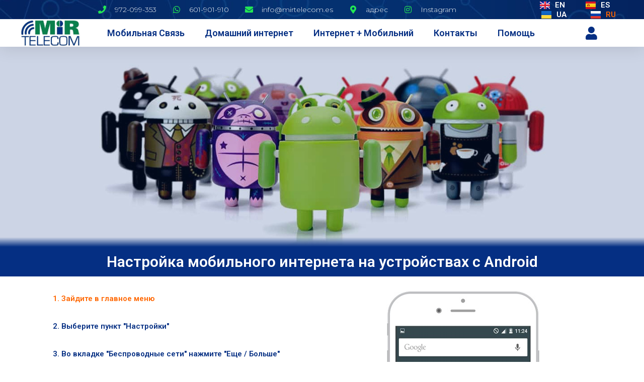

--- FILE ---
content_type: text/html; charset=UTF-8
request_url: https://mirtelecom.es/glavnaya/pomosh/internet-android/
body_size: 15113
content:
<!DOCTYPE html><html lang="ru-RU" prefix="og: https://ogp.me/ns#"><head><meta charset="UTF-8"><meta name="viewport" content="width=device-width, initial-scale=1"><link rel="profile" href="https://gmpg.org/xfn/11"><link rel="alternate" href="https://mirtelecom.es/en/mir-telecom-en/help/internet-android/" hreflang="en" /><link rel="alternate" href="https://mirtelecom.es/es/ayuda/internet-android/" hreflang="es" /><link rel="alternate" href="https://mirtelecom.es/ua/dopomoga/internet-android/" hreflang="ua" /><link rel="alternate" href="https://mirtelecom.es/glavnaya/pomosh/internet-android/" hreflang="ru" /><!-- <link media="all" href="https://mirtelecom.es/wp-content/cache/autoptimize/css/autoptimize_f011b50caa5baa0fe056d7c686a5f2af.css" rel="stylesheet"> --><title>Internet Android - MirTelecom</title><meta name="description" content="2. Выберите пункт &quot;Настройки&quot;"/><meta name="robots" content="index, follow, max-snippet:-1, max-video-preview:-1, max-image-preview:large"/><link rel="canonical" href="https://mirtelecom.es/glavnaya/pomosh/internet-android/" /><meta property="og:locale" content="ru_RU" /><meta property="og:type" content="article" /><meta property="og:title" content="Internet Android - MirTelecom" /><meta property="og:description" content="2. Выберите пункт &quot;Настройки&quot;" /><meta property="og:url" content="https://mirtelecom.es/glavnaya/pomosh/internet-android/" /><meta property="og:site_name" content="MirTelecom" /><meta property="og:updated_time" content="2021-03-19T19:04:37+01:00" /><meta property="og:image" content="https://mirtelecom.es/wp-content/uploads/2021/03/1.-Ru-Android@.jpg" /><meta property="og:image:secure_url" content="https://mirtelecom.es/wp-content/uploads/2021/03/1.-Ru-Android@.jpg" /><meta property="og:image:width" content="305" /><meta property="og:image:height" content="610" /><meta property="og:image:alt" content="Настройка мобильного интернета на устройствах Android" /><meta property="og:image:type" content="image/jpeg" /><meta name="twitter:card" content="summary_large_image" /><meta name="twitter:title" content="Internet Android - MirTelecom" /><meta name="twitter:description" content="2. Выберите пункт &quot;Настройки&quot;" /><meta name="twitter:image" content="https://mirtelecom.es/wp-content/uploads/2021/03/1.-Ru-Android@.jpg" /><meta name="twitter:label1" content="Время чтения" /><meta name="twitter:data1" content="Меньше минуты" /> <script type="application/ld+json" class="rank-math-schema">{"@context":"https://schema.org","@graph":[{"@type":"BreadcrumbList","@id":"https://mirtelecom.es/glavnaya/pomosh/internet-android/#breadcrumb","itemListElement":[{"@type":"ListItem","position":"1","item":{"@id":"https://mirtelecom.es","name":"Inicio"}},{"@type":"ListItem","position":"2","item":{"@id":"https://mirtelecom.es/","name":"Mir Telecom &#8212; RU"}},{"@type":"ListItem","position":"3","item":{"@id":"https://mirtelecom.es/glavnaya/pomosh/","name":"\u041f\u043e\u043c\u043e\u0449\u044c"}},{"@type":"ListItem","position":"4","item":{"@id":"https://mirtelecom.es/glavnaya/pomosh/internet-android/","name":"Internet Android"}}]}]}</script> <link rel="alternate" type="application/rss+xml" title="MirTelecom &raquo; Лента" href="https://mirtelecom.es/feed/" /><link rel="alternate" type="application/rss+xml" title="MirTelecom &raquo; Лента комментариев" href="https://mirtelecom.es/comments/feed/" /><!-- <link rel='stylesheet' id='elementor-post-6-css' href='https://mirtelecom.es/wp-content/cache/autoptimize/css/autoptimize_single_3faba4dee5677963d88f8e777f7be93c.css?ver=1707210044' media='all' /> --><!-- <link rel='stylesheet' id='elementor-global-css' href='https://mirtelecom.es/wp-content/cache/autoptimize/css/autoptimize_single_e2ed36c9341b34223a236bbbf4462703.css?ver=1707210045' media='all' /> --><!-- <link rel='stylesheet' id='elementor-post-4663-css' href='https://mirtelecom.es/wp-content/cache/autoptimize/css/autoptimize_single_b399a0ede55c9e4dc543fe3f1cb08e53.css?ver=1707210073' media='all' /> --><!-- <link rel='stylesheet' id='elementor-post-295-css' href='https://mirtelecom.es/wp-content/cache/autoptimize/css/autoptimize_single_9f1da29dedc2d71a04fb41a98e528388.css?ver=1707210045' media='all' /> --><!-- <link rel='stylesheet' id='elementor-post-387-css' href='https://mirtelecom.es/wp-content/cache/autoptimize/css/autoptimize_single_970fc2de753e5f99f5a4b868addefcf7.css?ver=1707210045' media='all' /> -->
<link rel="stylesheet" type="text/css" href="//mirtelecom.es/wp-content/cache/wpfc-minified/mlav1duh/6drz7.css" media="all"/><link rel='stylesheet' id='google-fonts-1-css' href='https://fonts.googleapis.com/css?family=Roboto%3A100%2C100italic%2C200%2C200italic%2C300%2C300italic%2C400%2C400italic%2C500%2C500italic%2C600%2C600italic%2C700%2C700italic%2C800%2C800italic%2C900%2C900italic%7CRoboto+Slab%3A100%2C100italic%2C200%2C200italic%2C300%2C300italic%2C400%2C400italic%2C500%2C500italic%2C600%2C600italic%2C700%2C700italic%2C800%2C800italic%2C900%2C900italic%7CMontserrat%3A100%2C100italic%2C200%2C200italic%2C300%2C300italic%2C400%2C400italic%2C500%2C500italic%2C600%2C600italic%2C700%2C700italic%2C800%2C800italic%2C900%2C900italic&#038;display=auto&#038;subset=cyrillic&#038;ver=6.4.5' media='all' /><link rel="preconnect" href="https://fonts.gstatic.com/" crossorigin><!--[if IE]> <script src="https://mirtelecom.es/wp-content/themes/astra/assets/js/minified/flexibility.min.js?ver=4.6.4" id="astra-flexibility-js"></script> <script id="astra-flexibility-js-after">flexibility(document.documentElement);</script> <![endif]--> <script src='//mirtelecom.es/wp-content/cache/wpfc-minified/7z0kqx9q/3wlsm.js' type="text/javascript"></script>
<!-- <script src="https://mirtelecom.es/wp-includes/js/jquery/jquery.min.js?ver=3.7.1" id="jquery-core-js"></script> --> <link rel="https://api.w.org/" href="https://mirtelecom.es/wp-json/" /><link rel="alternate" type="application/json" href="https://mirtelecom.es/wp-json/wp/v2/pages/4663" /><link rel="EditURI" type="application/rsd+xml" title="RSD" href="https://mirtelecom.es/xmlrpc.php?rsd" /><meta name="generator" content="WordPress 6.4.5" /><link rel='shortlink' href='https://mirtelecom.es/?p=4663' /><link rel="alternate" type="application/json+oembed" href="https://mirtelecom.es/wp-json/oembed/1.0/embed?url=https%3A%2F%2Fmirtelecom.es%2Fglavnaya%2Fpomosh%2Finternet-android%2F" /><link rel="alternate" type="text/xml+oembed" href="https://mirtelecom.es/wp-json/oembed/1.0/embed?url=https%3A%2F%2Fmirtelecom.es%2Fglavnaya%2Fpomosh%2Finternet-android%2F&#038;format=xml" />  <script>!function(f,b,e,v,n,t,s)
{if(f.fbq)return;n=f.fbq=function(){n.callMethod?
n.callMethod.apply(n,arguments):n.queue.push(arguments)};
if(!f._fbq)f._fbq=n;n.push=n;n.loaded=!0;n.version='2.0';
n.queue=[];t=b.createElement(e);t.async=!0;
t.src=v;s=b.getElementsByTagName(e)[0];
s.parentNode.insertBefore(t,s)}(window, document,'script',
'https://connect.facebook.net/en_US/fbevents.js');
fbq('init', '136537138494769');
fbq('track', 'PageView');</script> <noscript><img height="1" width="1" style="display:none"
src="https://www.facebook.com/tr?id=136537138494769&ev=PageView&noscript=1"
/></noscript>  <script type="text/javascript" >(function(m,e,t,r,i,k,a){m[i]=m[i]||function(){(m[i].a=m[i].a||[]).push(arguments)};
m[i].l=1*new Date();k=e.createElement(t),a=e.getElementsByTagName(t)[0],k.async=1,k.src=r,a.parentNode.insertBefore(k,a)})
(window, document, "script", "https://mc.yandex.ru/metrika/tag.js", "ym");
ym(77721034, "init", {
clickmap:true,
trackLinks:true,
accurateTrackBounce:true
});</script> <noscript><div><img src="https://mc.yandex.ru/watch/77721034" style="position:absolute; left:-9999px;" alt="" /></div></noscript>  <script>(function(w,d,s,l,i){w[l]=w[l]||[];w[l].push({'gtm.start':
new Date().getTime(),event:'gtm.js'});var f=d.getElementsByTagName(s)[0],
j=d.createElement(s),dl=l!='dataLayer'?'&l='+l:'';j.async=true;j.src=
'https://www.googletagmanager.com/gtm.js?id='+i+dl;f.parentNode.insertBefore(j,f);
})(window,document,'script','dataLayer','GTM-5D4XZT9');</script> <meta name="generator" content="Elementor 3.19.1; features: e_optimized_assets_loading, additional_custom_breakpoints, block_editor_assets_optimize, e_image_loading_optimization; settings: css_print_method-external, google_font-enabled, font_display-auto"><link rel="icon" href="https://mirtelecom.es/wp-content/uploads/2020/08/cropped-MirTelecom-logo-1-1-32x32.jpg" sizes="32x32" /><link rel="icon" href="https://mirtelecom.es/wp-content/uploads/2020/08/cropped-MirTelecom-logo-1-1-192x192.jpg" sizes="192x192" /><link rel="apple-touch-icon" href="https://mirtelecom.es/wp-content/uploads/2020/08/cropped-MirTelecom-logo-1-1-180x180.jpg" /><meta name="msapplication-TileImage" content="https://mirtelecom.es/wp-content/uploads/2020/08/cropped-MirTelecom-logo-1-1-270x270.jpg" /></head><body data-rsssl=1 itemtype='https://schema.org/WebPage' itemscope='itemscope' class="page-template-default page page-id-4663 page-child parent-pageid-4323 wp-custom-logo ehf-template-astra ehf-stylesheet-astra ast-desktop ast-page-builder-template ast-no-sidebar astra-4.6.4 ast-header-custom-item-inside ast-single-post ast-mobile-inherit-site-logo ast-inherit-site-logo-transparent elementor-default elementor-kit-6 elementor-page elementor-page-4663"> <a
class="skip-link screen-reader-text"
href="#content"
role="link"
title="Перейти к содержимому"> Перейти к содержимому</a><div
class="hfeed site" id="page"><div data-elementor-type="header" data-elementor-id="295" class="elementor elementor-295 elementor-location-header" data-elementor-post-type="elementor_library"><section class="elementor-section elementor-top-section elementor-element elementor-element-724f6f01 elementor-section-full_width elementor-section-height-default elementor-section-height-default" data-id="724f6f01" data-element_type="section" id="header_pop" data-settings="{&quot;sticky&quot;:&quot;top&quot;,&quot;background_background&quot;:&quot;classic&quot;,&quot;sticky_on&quot;:[&quot;desktop&quot;,&quot;tablet&quot;,&quot;mobile&quot;],&quot;sticky_offset&quot;:0,&quot;sticky_effects_offset&quot;:0}"><div class="elementor-background-overlay"></div><div class="elementor-container elementor-column-gap-default"><header class="elementor-column elementor-col-100 elementor-top-column elementor-element elementor-element-5f89b31d" data-id="5f89b31d" data-element_type="column" data-settings="{&quot;background_background&quot;:&quot;classic&quot;}"><div class="elementor-widget-wrap elementor-element-populated"><section class="elementor-section elementor-inner-section elementor-element elementor-element-3a94a83e elementor-reverse-mobile elementor-section-boxed elementor-section-height-default elementor-section-height-default" data-id="3a94a83e" data-element_type="section" data-settings="{&quot;background_background&quot;:&quot;classic&quot;}"><div class="elementor-background-overlay"></div><div class="elementor-container elementor-column-gap-default"><div class="elementor-column elementor-col-50 elementor-inner-column elementor-element elementor-element-b2b6939 elementor-hidden-phone" data-id="b2b6939" data-element_type="column" data-settings="{&quot;animation_mobile&quot;:&quot;fadeInDown&quot;}"><div class="elementor-widget-wrap elementor-element-populated"><div class="elementor-element elementor-element-13f45498 elementor-icon-list--layout-inline elementor-align-center elementor-mobile-align-center elementor-list-item-link-full_width elementor-widget elementor-widget-icon-list" data-id="13f45498" data-element_type="widget" data-widget_type="icon-list.default"><div class="elementor-widget-container"><ul class="elementor-icon-list-items elementor-inline-items"><li class="elementor-icon-list-item elementor-inline-item"> <a href="tel:+34972099353"> <span class="elementor-icon-list-icon"> <i aria-hidden="true" class="fas fa-phone"></i> </span> <span class="elementor-icon-list-text">972-099-353</span> </a></li><li class="elementor-icon-list-item elementor-inline-item"> <a href="https://wa.me/34601901910"> <span class="elementor-icon-list-icon"> <i aria-hidden="true" class="fab fa-whatsapp"></i> </span> <span class="elementor-icon-list-text">601-901-910</span> </a></li><li class="elementor-icon-list-item elementor-inline-item"> <a href="mailto:info@mirtelecom.es"> <span class="elementor-icon-list-icon"> <i aria-hidden="true" class="fas fa-envelope"></i> </span> <span class="elementor-icon-list-text">info@mirtelecom.es</span> </a></li><li class="elementor-icon-list-item elementor-inline-item"> <a href="https://goo.gl/maps/xYt8AEzchzouBT1D6" target="_blank"> <span class="elementor-icon-list-icon"> <i aria-hidden="true" class="fas fa-map-marker-alt"></i> </span> <span class="elementor-icon-list-text">адрес</span> </a></li><li class="elementor-icon-list-item elementor-inline-item"> <a href="https://instagram.com/mirmovil?r=nametag"> <span class="elementor-icon-list-icon"> <i aria-hidden="true" class="fab fa-instagram"></i> </span> <span class="elementor-icon-list-text">Instagram</span> </a></li></ul></div></div></div></div><div class="elementor-column elementor-col-50 elementor-inner-column elementor-element elementor-element-735482ed elementor-hidden-tablet elementor-hidden-phone" data-id="735482ed" data-element_type="column" data-settings="{&quot;animation_mobile&quot;:&quot;none&quot;}"><div class="elementor-widget-wrap elementor-element-populated"><div class="elementor-element elementor-element-bd3b37d cpel-switcher--align-justify cpel-switcher--layout-horizontal cpel-switcher--aspect-ratio-43 elementor-widget elementor-widget-polylang-language-switcher" data-id="bd3b37d" data-element_type="widget" data-widget_type="polylang-language-switcher.default"><div class="elementor-widget-container"><nav class="cpel-switcher__nav"><ul class="cpel-switcher__list"><li class="cpel-switcher__lang"><a lang="en-GB" hreflang="en-GB" href="https://mirtelecom.es/en/mir-telecom-en/help/internet-android/"><span class="cpel-switcher__flag cpel-switcher__flag--gb"><img src="data:image/svg+xml;utf8,%3Csvg width='21' height='15' xmlns='http://www.w3.org/2000/svg'%3E%3Cdefs%3E%3ClinearGradient x1='50%' y1='0%' x2='50%' y2='100%' id='a'%3E%3Cstop stop-color='%23FFF' offset='0%'/%3E%3Cstop stop-color='%23F0F0F0' offset='100%'/%3E%3C/linearGradient%3E%3ClinearGradient x1='50%' y1='0%' x2='50%' y2='100%' id='b'%3E%3Cstop stop-color='%230A17A7' offset='0%'/%3E%3Cstop stop-color='%23030E88' offset='100%'/%3E%3C/linearGradient%3E%3ClinearGradient x1='50%' y1='0%' x2='50%' y2='100%' id='c'%3E%3Cstop stop-color='%23E6273E' offset='0%'/%3E%3Cstop stop-color='%23CF152B' offset='100%'/%3E%3C/linearGradient%3E%3C/defs%3E%3Cg fill='none' fill-rule='evenodd'%3E%3Cpath fill='url(%23a)' d='M0 0h21v15H0z'/%3E%3Cpath fill='url(%23b)' d='M-.002 0h21v15h-21z'/%3E%3Cpath d='M5.003 10H-.002V5h5.005L-2.082.22l1.118-1.657 8.962 6.045V-1h5v5.608l8.962-6.045L23.078.22 15.993 5h5.005v5h-5.005l7.085 4.78-1.118 1.657-8.962-6.045V16h-5v-5.608l-8.962 6.045-1.118-1.658L5.003 10z' fill='url(%23a)'/%3E%3Cpath d='M14.136 4.958l9.5-6.25a.25.25 0 00-.275-.417l-9.5 6.25a.25.25 0 10.275.417zm.732 5.522l8.515 5.74a.25.25 0 10.28-.415l-8.516-5.74a.25.25 0 00-.279.415zM6.142 4.526L-2.74-1.461a.25.25 0 00-.28.415L5.863 4.94a.25.25 0 00.279-.414zm.685 5.469l-9.845 6.53a.25.25 0 10.276.416l9.846-6.529a.25.25 0 00-.277-.417z' fill='%23DB1F35' fill-rule='nonzero'/%3E%3Cpath fill='url(%23c)' d='M-.002 9h9v6h3V9h9V6h-9V0h-3v6h-9z'/%3E%3C/g%3E%3C/svg%3E" alt="English" /></span><span class="cpel-switcher__code">EN</span></a></li><li class="cpel-switcher__lang"><a lang="es-ES" hreflang="es-ES" href="https://mirtelecom.es/es/ayuda/internet-android/"><span class="cpel-switcher__flag cpel-switcher__flag--es"><img src="data:image/svg+xml;utf8,%3Csvg width='21' height='15' xmlns='http://www.w3.org/2000/svg'%3E%3Cdefs%3E%3ClinearGradient x1='50%' y1='0%' x2='50%' y2='100%' id='a'%3E%3Cstop stop-color='%23FFF' offset='0%'/%3E%3Cstop stop-color='%23F0F0F0' offset='100%'/%3E%3C/linearGradient%3E%3ClinearGradient x1='50%' y1='0%' x2='50%' y2='100%' id='b'%3E%3Cstop stop-color='%23DD172C' offset='0%'/%3E%3Cstop stop-color='%23C60B1F' offset='100%'/%3E%3C/linearGradient%3E%3ClinearGradient x1='50%' y1='0%' x2='50%' y2='100%' id='c'%3E%3Cstop stop-color='%23FFD133' offset='0%'/%3E%3Cstop stop-color='%23FFC500' offset='100%'/%3E%3C/linearGradient%3E%3C/defs%3E%3Cg fill='none' fill-rule='evenodd'%3E%3Cpath fill='url(%23a)' d='M0 0h21v15H0z'/%3E%3Cpath fill='url(%23b)' d='M0 0h21v4H0zm0 11h21v4H0z'/%3E%3Cpath fill='url(%23c)' d='M0 4h21v7H0z'/%3E%3Cpath fill='%23FFEDB1' d='M5.5 7h1v.5h-1z'/%3E%3Cpath d='M4.915 8.46c.025.295.291.54.585.54s.56-.246.585-.54L6.207 7H4.793l.122 1.46zm-.624-1.465a.456.456 0 01.465-.495h1.488a.45.45 0 01.465.495l-.126 1.506A1.104 1.104 0 015.5 9.5a1.104 1.104 0 01-1.083-.999L4.29 6.995z' fill='%23A41517' fill-rule='nonzero'/%3E%3Cpath fill='%23A41517' d='M4.5 7.5h2V8H6l-.5 1L5 8h-.5zM3 6h1v3.5H3zm4 0h1v3.5H7zm-2.5-.5c0-.276.214-.5.505-.5h.99c.279 0 .505.232.505.5v.248A.248.248 0 016.255 6h-1.51a.245.245 0 01-.245-.252V5.5z'/%3E%3C/g%3E%3C/svg%3E" alt="Español" /></span><span class="cpel-switcher__code">ES</span></a></li><li class="cpel-switcher__lang"><a lang="ua-UA" hreflang="ua-UA" href="https://mirtelecom.es/ua/dopomoga/internet-android/"><span class="cpel-switcher__flag cpel-switcher__flag--ua"><img src="data:image/svg+xml;utf8,%3Csvg width='21' height='15' xmlns='http://www.w3.org/2000/svg'%3E%3Cdefs%3E%3ClinearGradient x1='50%' y1='0%' x2='50%' y2='100%' id='a'%3E%3Cstop stop-color='%23FFF' offset='0%'/%3E%3Cstop stop-color='%23F0F0F0' offset='100%'/%3E%3C/linearGradient%3E%3ClinearGradient x1='50%' y1='0%' x2='50%' y2='100%' id='b'%3E%3Cstop stop-color='%23156DD1' offset='0%'/%3E%3Cstop stop-color='%230D5EB9' offset='100%'/%3E%3C/linearGradient%3E%3ClinearGradient x1='50%' y1='0%' x2='50%' y2='100%' id='c'%3E%3Cstop stop-color='%23FFD948' offset='0%'/%3E%3Cstop stop-color='%23FFD430' offset='100%'/%3E%3C/linearGradient%3E%3C/defs%3E%3Cg fill='none' fill-rule='evenodd'%3E%3Cpath fill='url(%23a)' d='M0 0h21v15H0z'/%3E%3Cpath fill='url(%23b)' d='M0 0h21v8H0z'/%3E%3Cpath fill='url(%23c)' d='M0 8h21v7H0z'/%3E%3C/g%3E%3C/svg%3E" alt="Українська" /></span><span class="cpel-switcher__code">UA</span></a></li><li class="cpel-switcher__lang cpel-switcher__lang--active"><a lang="ru-RU" hreflang="ru-RU" href="https://mirtelecom.es/glavnaya/pomosh/internet-android/"><span class="cpel-switcher__flag cpel-switcher__flag--ru"><img src="data:image/svg+xml;utf8,%3Csvg width='21' height='15' xmlns='http://www.w3.org/2000/svg'%3E%3Cdefs%3E%3ClinearGradient x1='50%' y1='0%' x2='50%' y2='100%' id='a'%3E%3Cstop stop-color='%23FFF' offset='0%'/%3E%3Cstop stop-color='%23F0F0F0' offset='100%'/%3E%3C/linearGradient%3E%3ClinearGradient x1='50%' y1='0%' x2='50%' y2='100%' id='b'%3E%3Cstop stop-color='%230C47B7' offset='0%'/%3E%3Cstop stop-color='%23073DA4' offset='100%'/%3E%3C/linearGradient%3E%3ClinearGradient x1='50%' y1='0%' x2='50%' y2='100%' id='c'%3E%3Cstop stop-color='%23E53B35' offset='0%'/%3E%3Cstop stop-color='%23D32E28' offset='100%'/%3E%3C/linearGradient%3E%3C/defs%3E%3Cg fill='none' fill-rule='evenodd'%3E%3Cpath fill='url(%23a)' d='M0 0h21v15H0z'/%3E%3Cpath fill='url(%23b)' d='M0 5h21v5H0z'/%3E%3Cpath fill='url(%23c)' d='M0 10h21v5H0z'/%3E%3Cpath fill='url(%23a)' d='M0 0h21v5H0z'/%3E%3C/g%3E%3C/svg%3E" alt="Русский" /></span><span class="cpel-switcher__code">RU</span></a></li></ul></nav></div></div></div></div></div></section><header class="elementor-section elementor-inner-section elementor-element elementor-element-3c9a5cc1 elementor-section-content-middle elementor-hidden-tablet elementor-hidden-phone elementor-section-boxed elementor-section-height-default elementor-section-height-default" data-id="3c9a5cc1" data-element_type="section" data-settings="{&quot;background_background&quot;:&quot;classic&quot;}"><div class="elementor-container elementor-column-gap-default"><div class="elementor-column elementor-col-33 elementor-inner-column elementor-element elementor-element-11c9cdb" data-id="11c9cdb" data-element_type="column"><div class="elementor-widget-wrap elementor-element-populated"><div class="elementor-element elementor-element-aa42d14 elementor-widget elementor-widget-image" data-id="aa42d14" data-element_type="widget" data-widget_type="image.default"><div class="elementor-widget-container"> <a href="https://mirtelecom.es/"> <img width="281" height="126" src="https://mirtelecom.es/wp-content/uploads/2020/08/MirTelecom-logo1.jpg" class="attachment-medium size-medium wp-image-2725" alt="" /> </a></div></div></div></div><div class="elementor-column elementor-col-33 elementor-inner-column elementor-element elementor-element-774bd61f" data-id="774bd61f" data-element_type="column"><div class="elementor-widget-wrap elementor-element-populated"><div class="elementor-element elementor-element-1abc0da4 elementor-nav-menu__align-center elementor-nav-menu--stretch elementor-nav-menu__text-align-center elementor-nav-menu--dropdown-tablet elementor-nav-menu--toggle elementor-nav-menu--burger elementor-widget elementor-widget-nav-menu" data-id="1abc0da4" data-element_type="widget" data-settings="{&quot;full_width&quot;:&quot;stretch&quot;,&quot;submenu_icon&quot;:{&quot;value&quot;:&quot;&lt;i class=\&quot;fas fa-chevron-down\&quot;&gt;&lt;\/i&gt;&quot;,&quot;library&quot;:&quot;fa-solid&quot;},&quot;layout&quot;:&quot;horizontal&quot;,&quot;toggle&quot;:&quot;burger&quot;}" data-widget_type="nav-menu.default"><div class="elementor-widget-container"><nav class="elementor-nav-menu--main elementor-nav-menu__container elementor-nav-menu--layout-horizontal e--pointer-underline e--animation-fade"><ul id="menu-1-1abc0da4" class="elementor-nav-menu"><li class="menu-item menu-item-type-custom menu-item-object-custom menu-item-home menu-item-1581"><a href="https://mirtelecom.es/#mobilnayasvyaz" class="elementor-item elementor-item-anchor menu-link">Мобильная Связь</a></li><li class="menu-item menu-item-type-custom menu-item-object-custom menu-item-home menu-item-1582"><a href="https://mirtelecom.es/#internet" class="elementor-item elementor-item-anchor menu-link">Домашний интернет</a></li><li class="menu-item menu-item-type-custom menu-item-object-custom menu-item-home menu-item-1583"><a href="https://mirtelecom.es/#combi" class="elementor-item elementor-item-anchor menu-link">Интернет + Мобильний</a></li><li class="menu-item menu-item-type-custom menu-item-object-custom menu-item-home menu-item-1584"><a href="https://mirtelecom.es/#contacti" class="elementor-item elementor-item-anchor menu-link">Контакты</a></li><li class="menu-item menu-item-type-post_type menu-item-object-page current-page-ancestor menu-item-4732"><a href="https://mirtelecom.es/glavnaya/pomosh/" class="elementor-item menu-link">Помощь</a></li></ul></nav><div class="elementor-menu-toggle" role="button" tabindex="0" aria-label="Переключатель меню" aria-expanded="false"> <i aria-hidden="true" role="presentation" class="elementor-menu-toggle__icon--open eicon-menu-bar"></i><i aria-hidden="true" role="presentation" class="elementor-menu-toggle__icon--close eicon-close"></i> <span class="elementor-screen-only">Меню</span></div><nav class="elementor-nav-menu--dropdown elementor-nav-menu__container" aria-hidden="true"><ul id="menu-2-1abc0da4" class="elementor-nav-menu"><li class="menu-item menu-item-type-custom menu-item-object-custom menu-item-home menu-item-1581"><a href="https://mirtelecom.es/#mobilnayasvyaz" class="elementor-item elementor-item-anchor menu-link" tabindex="-1">Мобильная Связь</a></li><li class="menu-item menu-item-type-custom menu-item-object-custom menu-item-home menu-item-1582"><a href="https://mirtelecom.es/#internet" class="elementor-item elementor-item-anchor menu-link" tabindex="-1">Домашний интернет</a></li><li class="menu-item menu-item-type-custom menu-item-object-custom menu-item-home menu-item-1583"><a href="https://mirtelecom.es/#combi" class="elementor-item elementor-item-anchor menu-link" tabindex="-1">Интернет + Мобильний</a></li><li class="menu-item menu-item-type-custom menu-item-object-custom menu-item-home menu-item-1584"><a href="https://mirtelecom.es/#contacti" class="elementor-item elementor-item-anchor menu-link" tabindex="-1">Контакты</a></li><li class="menu-item menu-item-type-post_type menu-item-object-page current-page-ancestor menu-item-4732"><a href="https://mirtelecom.es/glavnaya/pomosh/" class="elementor-item menu-link" tabindex="-1">Помощь</a></li></ul></nav></div></div></div></div><div class="elementor-column elementor-col-33 elementor-inner-column elementor-element elementor-element-6e44c12" data-id="6e44c12" data-element_type="column"><div class="elementor-widget-wrap elementor-element-populated"><div class="elementor-element elementor-element-350b059 elementor-view-default elementor-position-top elementor-mobile-position-top elementor-widget elementor-widget-icon-box" data-id="350b059" data-element_type="widget" data-widget_type="icon-box.default"><div class="elementor-widget-container"><div class="elementor-icon-box-wrapper"><div class="elementor-icon-box-icon"> <a href="http://clientes.mirtelecom.es" class="elementor-icon elementor-animation-" tabindex="-1"> <i aria-hidden="true" class="fas fa-user"></i> </a></div><div class="elementor-icon-box-content"><h2 class="elementor-icon-box-title"> <a href="http://clientes.mirtelecom.es" > </a></h2></div></div></div></div></div></div></div></header><section class="elementor-section elementor-inner-section elementor-element elementor-element-b69f13b elementor-section-full_width elementor-section-content-middle elementor-section-height-min-height elementor-hidden-desktop elementor-section-height-default" data-id="b69f13b" data-element_type="section" data-settings="{&quot;background_background&quot;:&quot;classic&quot;}"><div class="elementor-container elementor-column-gap-no"><div class="elementor-column elementor-col-20 elementor-inner-column elementor-element elementor-element-2d3d5b7" data-id="2d3d5b7" data-element_type="column"><div class="elementor-widget-wrap elementor-element-populated"><div class="elementor-element elementor-element-1386ba3 elementor-widget elementor-widget-image" data-id="1386ba3" data-element_type="widget" data-widget_type="image.default"><div class="elementor-widget-container"> <a href="https://mirtelecom.es/"> <img width="281" height="126" src="https://mirtelecom.es/wp-content/uploads/2020/08/MirTelecom-logo1.jpg" class="attachment-medium size-medium wp-image-2725" alt="" /> </a></div></div></div></div><div class="elementor-column elementor-col-20 elementor-inner-column elementor-element elementor-element-86fe4bf elementor-hidden-desktop" data-id="86fe4bf" data-element_type="column"><div class="elementor-widget-wrap"></div></div><div class="elementor-column elementor-col-20 elementor-inner-column elementor-element elementor-element-b37de55" data-id="b37de55" data-element_type="column"><div class="elementor-widget-wrap elementor-element-populated"><div class="elementor-element elementor-element-abff8bb cpel-switcher--align-justify cpel-switcher--layout-horizontal cpel-switcher--aspect-ratio-43 elementor-widget elementor-widget-polylang-language-switcher" data-id="abff8bb" data-element_type="widget" data-widget_type="polylang-language-switcher.default"><div class="elementor-widget-container"><nav class="cpel-switcher__nav"><ul class="cpel-switcher__list"><li class="cpel-switcher__lang"><a lang="en-GB" hreflang="en-GB" href="https://mirtelecom.es/en/mir-telecom-en/help/internet-android/"><span class="cpel-switcher__flag cpel-switcher__flag--gb"><img src="data:image/svg+xml;utf8,%3Csvg width='21' height='15' xmlns='http://www.w3.org/2000/svg'%3E%3Cdefs%3E%3ClinearGradient x1='50%' y1='0%' x2='50%' y2='100%' id='a'%3E%3Cstop stop-color='%23FFF' offset='0%'/%3E%3Cstop stop-color='%23F0F0F0' offset='100%'/%3E%3C/linearGradient%3E%3ClinearGradient x1='50%' y1='0%' x2='50%' y2='100%' id='b'%3E%3Cstop stop-color='%230A17A7' offset='0%'/%3E%3Cstop stop-color='%23030E88' offset='100%'/%3E%3C/linearGradient%3E%3ClinearGradient x1='50%' y1='0%' x2='50%' y2='100%' id='c'%3E%3Cstop stop-color='%23E6273E' offset='0%'/%3E%3Cstop stop-color='%23CF152B' offset='100%'/%3E%3C/linearGradient%3E%3C/defs%3E%3Cg fill='none' fill-rule='evenodd'%3E%3Cpath fill='url(%23a)' d='M0 0h21v15H0z'/%3E%3Cpath fill='url(%23b)' d='M-.002 0h21v15h-21z'/%3E%3Cpath d='M5.003 10H-.002V5h5.005L-2.082.22l1.118-1.657 8.962 6.045V-1h5v5.608l8.962-6.045L23.078.22 15.993 5h5.005v5h-5.005l7.085 4.78-1.118 1.657-8.962-6.045V16h-5v-5.608l-8.962 6.045-1.118-1.658L5.003 10z' fill='url(%23a)'/%3E%3Cpath d='M14.136 4.958l9.5-6.25a.25.25 0 00-.275-.417l-9.5 6.25a.25.25 0 10.275.417zm.732 5.522l8.515 5.74a.25.25 0 10.28-.415l-8.516-5.74a.25.25 0 00-.279.415zM6.142 4.526L-2.74-1.461a.25.25 0 00-.28.415L5.863 4.94a.25.25 0 00.279-.414zm.685 5.469l-9.845 6.53a.25.25 0 10.276.416l9.846-6.529a.25.25 0 00-.277-.417z' fill='%23DB1F35' fill-rule='nonzero'/%3E%3Cpath fill='url(%23c)' d='M-.002 9h9v6h3V9h9V6h-9V0h-3v6h-9z'/%3E%3C/g%3E%3C/svg%3E" alt="English" /></span></a></li><li class="cpel-switcher__lang"><a lang="es-ES" hreflang="es-ES" href="https://mirtelecom.es/es/ayuda/internet-android/"><span class="cpel-switcher__flag cpel-switcher__flag--es"><img src="data:image/svg+xml;utf8,%3Csvg width='21' height='15' xmlns='http://www.w3.org/2000/svg'%3E%3Cdefs%3E%3ClinearGradient x1='50%' y1='0%' x2='50%' y2='100%' id='a'%3E%3Cstop stop-color='%23FFF' offset='0%'/%3E%3Cstop stop-color='%23F0F0F0' offset='100%'/%3E%3C/linearGradient%3E%3ClinearGradient x1='50%' y1='0%' x2='50%' y2='100%' id='b'%3E%3Cstop stop-color='%23DD172C' offset='0%'/%3E%3Cstop stop-color='%23C60B1F' offset='100%'/%3E%3C/linearGradient%3E%3ClinearGradient x1='50%' y1='0%' x2='50%' y2='100%' id='c'%3E%3Cstop stop-color='%23FFD133' offset='0%'/%3E%3Cstop stop-color='%23FFC500' offset='100%'/%3E%3C/linearGradient%3E%3C/defs%3E%3Cg fill='none' fill-rule='evenodd'%3E%3Cpath fill='url(%23a)' d='M0 0h21v15H0z'/%3E%3Cpath fill='url(%23b)' d='M0 0h21v4H0zm0 11h21v4H0z'/%3E%3Cpath fill='url(%23c)' d='M0 4h21v7H0z'/%3E%3Cpath fill='%23FFEDB1' d='M5.5 7h1v.5h-1z'/%3E%3Cpath d='M4.915 8.46c.025.295.291.54.585.54s.56-.246.585-.54L6.207 7H4.793l.122 1.46zm-.624-1.465a.456.456 0 01.465-.495h1.488a.45.45 0 01.465.495l-.126 1.506A1.104 1.104 0 015.5 9.5a1.104 1.104 0 01-1.083-.999L4.29 6.995z' fill='%23A41517' fill-rule='nonzero'/%3E%3Cpath fill='%23A41517' d='M4.5 7.5h2V8H6l-.5 1L5 8h-.5zM3 6h1v3.5H3zm4 0h1v3.5H7zm-2.5-.5c0-.276.214-.5.505-.5h.99c.279 0 .505.232.505.5v.248A.248.248 0 016.255 6h-1.51a.245.245 0 01-.245-.252V5.5z'/%3E%3C/g%3E%3C/svg%3E" alt="Español" /></span></a></li><li class="cpel-switcher__lang"><a lang="ua-UA" hreflang="ua-UA" href="https://mirtelecom.es/ua/dopomoga/internet-android/"><span class="cpel-switcher__flag cpel-switcher__flag--ua"><img src="data:image/svg+xml;utf8,%3Csvg width='21' height='15' xmlns='http://www.w3.org/2000/svg'%3E%3Cdefs%3E%3ClinearGradient x1='50%' y1='0%' x2='50%' y2='100%' id='a'%3E%3Cstop stop-color='%23FFF' offset='0%'/%3E%3Cstop stop-color='%23F0F0F0' offset='100%'/%3E%3C/linearGradient%3E%3ClinearGradient x1='50%' y1='0%' x2='50%' y2='100%' id='b'%3E%3Cstop stop-color='%23156DD1' offset='0%'/%3E%3Cstop stop-color='%230D5EB9' offset='100%'/%3E%3C/linearGradient%3E%3ClinearGradient x1='50%' y1='0%' x2='50%' y2='100%' id='c'%3E%3Cstop stop-color='%23FFD948' offset='0%'/%3E%3Cstop stop-color='%23FFD430' offset='100%'/%3E%3C/linearGradient%3E%3C/defs%3E%3Cg fill='none' fill-rule='evenodd'%3E%3Cpath fill='url(%23a)' d='M0 0h21v15H0z'/%3E%3Cpath fill='url(%23b)' d='M0 0h21v8H0z'/%3E%3Cpath fill='url(%23c)' d='M0 8h21v7H0z'/%3E%3C/g%3E%3C/svg%3E" alt="Українська" /></span></a></li></ul></nav></div></div></div></div><div class="elementor-column elementor-col-20 elementor-inner-column elementor-element elementor-element-a67efb9" data-id="a67efb9" data-element_type="column"><div class="elementor-widget-wrap elementor-element-populated"><div class="elementor-element elementor-element-e484b78 elementor-view-default elementor-position-top elementor-mobile-position-top elementor-widget elementor-widget-icon-box" data-id="e484b78" data-element_type="widget" data-widget_type="icon-box.default"><div class="elementor-widget-container"><div class="elementor-icon-box-wrapper"><div class="elementor-icon-box-icon"> <a href="http://clientes.mirtelecom.es" class="elementor-icon elementor-animation-" tabindex="-1"> <i aria-hidden="true" class="fas fa-user"></i> </a></div><div class="elementor-icon-box-content"><h2 class="elementor-icon-box-title"> <a href="http://clientes.mirtelecom.es" > </a></h2></div></div></div></div></div></div><div class="elementor-column elementor-col-20 elementor-inner-column elementor-element elementor-element-df6889c" data-id="df6889c" data-element_type="column"><div class="elementor-widget-wrap elementor-element-populated"><div class="elementor-element elementor-element-c21caa1 elementor-nav-menu__align-center elementor-nav-menu--stretch elementor-nav-menu__text-align-center elementor-nav-menu--dropdown-tablet elementor-nav-menu--toggle elementor-nav-menu--burger elementor-widget elementor-widget-nav-menu" data-id="c21caa1" data-element_type="widget" data-settings="{&quot;full_width&quot;:&quot;stretch&quot;,&quot;submenu_icon&quot;:{&quot;value&quot;:&quot;&lt;i class=\&quot;fas fa-chevron-down\&quot;&gt;&lt;\/i&gt;&quot;,&quot;library&quot;:&quot;fa-solid&quot;},&quot;layout&quot;:&quot;horizontal&quot;,&quot;toggle&quot;:&quot;burger&quot;}" data-widget_type="nav-menu.default"><div class="elementor-widget-container"><nav class="elementor-nav-menu--main elementor-nav-menu__container elementor-nav-menu--layout-horizontal e--pointer-underline e--animation-fade"><ul id="menu-1-c21caa1" class="elementor-nav-menu"><li class="menu-item menu-item-type-custom menu-item-object-custom menu-item-home menu-item-1581"><a href="https://mirtelecom.es/#mobilnayasvyaz" class="elementor-item elementor-item-anchor menu-link">Мобильная Связь</a></li><li class="menu-item menu-item-type-custom menu-item-object-custom menu-item-home menu-item-1582"><a href="https://mirtelecom.es/#internet" class="elementor-item elementor-item-anchor menu-link">Домашний интернет</a></li><li class="menu-item menu-item-type-custom menu-item-object-custom menu-item-home menu-item-1583"><a href="https://mirtelecom.es/#combi" class="elementor-item elementor-item-anchor menu-link">Интернет + Мобильний</a></li><li class="menu-item menu-item-type-custom menu-item-object-custom menu-item-home menu-item-1584"><a href="https://mirtelecom.es/#contacti" class="elementor-item elementor-item-anchor menu-link">Контакты</a></li><li class="menu-item menu-item-type-post_type menu-item-object-page current-page-ancestor menu-item-4732"><a href="https://mirtelecom.es/glavnaya/pomosh/" class="elementor-item menu-link">Помощь</a></li></ul></nav><div class="elementor-menu-toggle" role="button" tabindex="0" aria-label="Переключатель меню" aria-expanded="false"> <i aria-hidden="true" role="presentation" class="elementor-menu-toggle__icon--open eicon-menu-bar"></i><i aria-hidden="true" role="presentation" class="elementor-menu-toggle__icon--close eicon-close"></i> <span class="elementor-screen-only">Меню</span></div><nav class="elementor-nav-menu--dropdown elementor-nav-menu__container" aria-hidden="true"><ul id="menu-2-c21caa1" class="elementor-nav-menu"><li class="menu-item menu-item-type-custom menu-item-object-custom menu-item-home menu-item-1581"><a href="https://mirtelecom.es/#mobilnayasvyaz" class="elementor-item elementor-item-anchor menu-link" tabindex="-1">Мобильная Связь</a></li><li class="menu-item menu-item-type-custom menu-item-object-custom menu-item-home menu-item-1582"><a href="https://mirtelecom.es/#internet" class="elementor-item elementor-item-anchor menu-link" tabindex="-1">Домашний интернет</a></li><li class="menu-item menu-item-type-custom menu-item-object-custom menu-item-home menu-item-1583"><a href="https://mirtelecom.es/#combi" class="elementor-item elementor-item-anchor menu-link" tabindex="-1">Интернет + Мобильний</a></li><li class="menu-item menu-item-type-custom menu-item-object-custom menu-item-home menu-item-1584"><a href="https://mirtelecom.es/#contacti" class="elementor-item elementor-item-anchor menu-link" tabindex="-1">Контакты</a></li><li class="menu-item menu-item-type-post_type menu-item-object-page current-page-ancestor menu-item-4732"><a href="https://mirtelecom.es/glavnaya/pomosh/" class="elementor-item menu-link" tabindex="-1">Помощь</a></li></ul></nav></div></div></div></div></div></section></div></header></div></section></div><div id="content" class="site-content"><div class="ast-container"><div id="primary" class="content-area primary"><main id="main" class="site-main"><article
class="post-4663 page type-page status-publish ast-article-single" id="post-4663" itemtype="https://schema.org/CreativeWork" itemscope="itemscope"><header class="entry-header ast-no-title ast-header-without-markup"></header><div class="entry-content clear"
itemprop="text"><div data-elementor-type="wp-page" data-elementor-id="4663" class="elementor elementor-4663" data-elementor-post-type="page"><section class="elementor-section elementor-top-section elementor-element elementor-element-f550a04 elementor-section-height-min-height elementor-section-items-bottom elementor-section-full_width elementor-section-height-default" data-id="f550a04" data-element_type="section" data-settings="{&quot;background_background&quot;:&quot;classic&quot;}"><div class="elementor-background-overlay"></div><div class="elementor-container elementor-column-gap-default"><div class="elementor-column elementor-col-100 elementor-top-column elementor-element elementor-element-6715c6c" data-id="6715c6c" data-element_type="column" data-settings="{&quot;background_background&quot;:&quot;gradient&quot;}"><div class="elementor-widget-wrap elementor-element-populated"><div class="elementor-background-overlay"></div><div class="elementor-element elementor-element-2cab2d7 elementor-widget elementor-widget-spacer" data-id="2cab2d7" data-element_type="widget" data-widget_type="spacer.default"><div class="elementor-widget-container"><div class="elementor-spacer"><div class="elementor-spacer-inner"></div></div></div></div></div></div></div></section><section class="elementor-section elementor-top-section elementor-element elementor-element-76cdeb1 elementor-section-full_width elementor-section-height-default elementor-section-height-default" data-id="76cdeb1" data-element_type="section"><div class="elementor-container elementor-column-gap-default"><div class="elementor-column elementor-col-100 elementor-top-column elementor-element elementor-element-7e4d5e2" data-id="7e4d5e2" data-element_type="column" data-settings="{&quot;background_background&quot;:&quot;classic&quot;}"><div class="elementor-widget-wrap elementor-element-populated"><div class="elementor-element elementor-element-a7b0b55 elementor-widget elementor-widget-heading" data-id="a7b0b55" data-element_type="widget" data-widget_type="heading.default"><div class="elementor-widget-container"><h2 class="elementor-heading-title elementor-size-default">Настройка мобильного интернета на устройствах с Android</h2></div></div></div></div></div></section><section class="elementor-section elementor-top-section elementor-element elementor-element-7eb8d36 elementor-section-boxed elementor-section-height-default elementor-section-height-default" data-id="7eb8d36" data-element_type="section"><div class="elementor-container elementor-column-gap-default"><div class="elementor-column elementor-col-100 elementor-top-column elementor-element elementor-element-0b894b7" data-id="0b894b7" data-element_type="column"><div class="elementor-widget-wrap elementor-element-populated"><div class="elementor-element elementor-element-35415a8 elementor-tabs-view-vertical elementor-tabs-alignment-center elementor-widget elementor-widget-tabs" data-id="35415a8" data-element_type="widget" data-widget_type="tabs.default"><div class="elementor-widget-container"><div class="elementor-tabs"><div class="elementor-tabs-wrapper" role="tablist" ><div id="elementor-tab-title-5581" class="elementor-tab-title elementor-tab-desktop-title" aria-selected="true" data-tab="1" role="tab" tabindex="0" aria-controls="elementor-tab-content-5581" aria-expanded="false">1. Зайдите в главное меню</div><div id="elementor-tab-title-5582" class="elementor-tab-title elementor-tab-desktop-title" aria-selected="false" data-tab="2" role="tab" tabindex="-1" aria-controls="elementor-tab-content-5582" aria-expanded="false">2. Выберите пункт "Настройки"</div><div id="elementor-tab-title-5583" class="elementor-tab-title elementor-tab-desktop-title" aria-selected="false" data-tab="3" role="tab" tabindex="-1" aria-controls="elementor-tab-content-5583" aria-expanded="false">3. Во вкладке "Беспроводные сети" нажмите "Еще / Больше"</div><div id="elementor-tab-title-5584" class="elementor-tab-title elementor-tab-desktop-title" aria-selected="false" data-tab="4" role="tab" tabindex="-1" aria-controls="elementor-tab-content-5584" aria-expanded="false">4. Выберите пункт "Мобильные сети"</div><div id="elementor-tab-title-5585" class="elementor-tab-title elementor-tab-desktop-title" aria-selected="false" data-tab="5" role="tab" tabindex="-1" aria-controls="elementor-tab-content-5585" aria-expanded="false">5. Выберите пункт "Точки доступа (APN)"</div><div id="elementor-tab-title-5586" class="elementor-tab-title elementor-tab-desktop-title" aria-selected="false" data-tab="6" role="tab" tabindex="-1" aria-controls="elementor-tab-content-5586" aria-expanded="false">6. Нажмите "+"</div><div id="elementor-tab-title-5587" class="elementor-tab-title elementor-tab-desktop-title" aria-selected="false" data-tab="7" role="tab" tabindex="-1" aria-controls="elementor-tab-content-5587" aria-expanded="false">7. В поле "Имя" впишите: MirTelecom</div><div id="elementor-tab-title-5588" class="elementor-tab-title elementor-tab-desktop-title" aria-selected="false" data-tab="8" role="tab" tabindex="-1" aria-controls="elementor-tab-content-5588" aria-expanded="false">8. В поле APN укажите точку доступа: inet.es</div><div id="elementor-tab-title-5589" class="elementor-tab-title elementor-tab-desktop-title" aria-selected="false" data-tab="9" role="tab" tabindex="-1" aria-controls="elementor-tab-content-5589" aria-expanded="false">9. В поле "Тип аутентификации" выберите: PAP</div><div id="elementor-tab-title-55810" class="elementor-tab-title elementor-tab-desktop-title" aria-selected="false" data-tab="10" role="tab" tabindex="-1" aria-controls="elementor-tab-content-55810" aria-expanded="false">10. В поле "Тип APN" укажите: default,supl</div><div id="elementor-tab-title-55811" class="elementor-tab-title elementor-tab-desktop-title" aria-selected="false" data-tab="11" role="tab" tabindex="-1" aria-controls="elementor-tab-content-55811" aria-expanded="false">11. Нажмите "Сохранить"</div><div id="elementor-tab-title-55812" class="elementor-tab-title elementor-tab-desktop-title" aria-selected="false" data-tab="12" role="tab" tabindex="-1" aria-controls="elementor-tab-content-55812" aria-expanded="false">12. Включите "Мобильные данные"</div></div><div class="elementor-tabs-content-wrapper" role="tablist" aria-orientation="vertical"><div class="elementor-tab-title elementor-tab-mobile-title" aria-selected="true" data-tab="1" role="tab" tabindex="0" aria-controls="elementor-tab-content-5581" aria-expanded="false">1. Зайдите в главное меню</div><div id="elementor-tab-content-5581" class="elementor-tab-content elementor-clearfix" data-tab="1" role="tabpanel" aria-labelledby="elementor-tab-title-5581" tabindex="0" hidden="false"><p><img fetchpriority="high" decoding="async" class="aligncenter wp-image-4673 size-full" src="https://mirtelecom.es/wp-content/uploads/2021/03/1.-Ru-Android@.jpg" alt="" width="305" height="610" srcset="https://mirtelecom.es/wp-content/uploads/2021/03/1.-Ru-Android@.jpg 305w, https://mirtelecom.es/wp-content/uploads/2021/03/1.-Ru-Android@-150x300.jpg 150w" sizes="(max-width: 305px) 100vw, 305px" /></p></div><div class="elementor-tab-title elementor-tab-mobile-title" aria-selected="false" data-tab="2" role="tab" tabindex="-1" aria-controls="elementor-tab-content-5582" aria-expanded="false">2. Выберите пункт "Настройки"</div><div id="elementor-tab-content-5582" class="elementor-tab-content elementor-clearfix" data-tab="2" role="tabpanel" aria-labelledby="elementor-tab-title-5582" tabindex="0" hidden="hidden"><p><img loading="lazy" decoding="async" class="aligncenter wp-image-4675 size-full" src="https://mirtelecom.es/wp-content/uploads/2021/03/2.-Ru-Android@.jpg" alt="" width="305" height="610" srcset="https://mirtelecom.es/wp-content/uploads/2021/03/2.-Ru-Android@.jpg 305w, https://mirtelecom.es/wp-content/uploads/2021/03/2.-Ru-Android@-150x300.jpg 150w" sizes="(max-width: 305px) 100vw, 305px" /></p></div><div class="elementor-tab-title elementor-tab-mobile-title" aria-selected="false" data-tab="3" role="tab" tabindex="-1" aria-controls="elementor-tab-content-5583" aria-expanded="false">3. Во вкладке "Беспроводные сети" нажмите "Еще / Больше"</div><div id="elementor-tab-content-5583" class="elementor-tab-content elementor-clearfix" data-tab="3" role="tabpanel" aria-labelledby="elementor-tab-title-5583" tabindex="0" hidden="hidden"><p><img loading="lazy" decoding="async" class="aligncenter wp-image-4676 size-full" src="https://mirtelecom.es/wp-content/uploads/2021/03/3.-Ru-Android@.jpg" alt="" width="305" height="610" srcset="https://mirtelecom.es/wp-content/uploads/2021/03/3.-Ru-Android@.jpg 305w, https://mirtelecom.es/wp-content/uploads/2021/03/3.-Ru-Android@-150x300.jpg 150w" sizes="(max-width: 305px) 100vw, 305px" /></p></div><div class="elementor-tab-title elementor-tab-mobile-title" aria-selected="false" data-tab="4" role="tab" tabindex="-1" aria-controls="elementor-tab-content-5584" aria-expanded="false">4. Выберите пункт "Мобильные сети"</div><div id="elementor-tab-content-5584" class="elementor-tab-content elementor-clearfix" data-tab="4" role="tabpanel" aria-labelledby="elementor-tab-title-5584" tabindex="0" hidden="hidden"><p><img loading="lazy" decoding="async" class="aligncenter wp-image-4677 size-full" src="https://mirtelecom.es/wp-content/uploads/2021/03/4.-Ru-Android@.jpg" alt="" width="305" height="610" srcset="https://mirtelecom.es/wp-content/uploads/2021/03/4.-Ru-Android@.jpg 305w, https://mirtelecom.es/wp-content/uploads/2021/03/4.-Ru-Android@-150x300.jpg 150w" sizes="(max-width: 305px) 100vw, 305px" /></p></div><div class="elementor-tab-title elementor-tab-mobile-title" aria-selected="false" data-tab="5" role="tab" tabindex="-1" aria-controls="elementor-tab-content-5585" aria-expanded="false">5. Выберите пункт "Точки доступа (APN)"</div><div id="elementor-tab-content-5585" class="elementor-tab-content elementor-clearfix" data-tab="5" role="tabpanel" aria-labelledby="elementor-tab-title-5585" tabindex="0" hidden="hidden"><p><img loading="lazy" decoding="async" class="aligncenter wp-image-4678 size-full" src="https://mirtelecom.es/wp-content/uploads/2021/03/5.-Ru-Android@.jpg" alt="" width="305" height="610" srcset="https://mirtelecom.es/wp-content/uploads/2021/03/5.-Ru-Android@.jpg 305w, https://mirtelecom.es/wp-content/uploads/2021/03/5.-Ru-Android@-150x300.jpg 150w" sizes="(max-width: 305px) 100vw, 305px" /></p></div><div class="elementor-tab-title elementor-tab-mobile-title" aria-selected="false" data-tab="6" role="tab" tabindex="-1" aria-controls="elementor-tab-content-5586" aria-expanded="false">6. Нажмите "+"</div><div id="elementor-tab-content-5586" class="elementor-tab-content elementor-clearfix" data-tab="6" role="tabpanel" aria-labelledby="elementor-tab-title-5586" tabindex="0" hidden="hidden"><p><img loading="lazy" decoding="async" class="aligncenter wp-image-4682 size-full" src="https://mirtelecom.es/wp-content/uploads/2021/03/6.-Ru-Android@.jpg" alt="" width="305" height="610" srcset="https://mirtelecom.es/wp-content/uploads/2021/03/6.-Ru-Android@.jpg 305w, https://mirtelecom.es/wp-content/uploads/2021/03/6.-Ru-Android@-150x300.jpg 150w" sizes="(max-width: 305px) 100vw, 305px" /></p></div><div class="elementor-tab-title elementor-tab-mobile-title" aria-selected="false" data-tab="7" role="tab" tabindex="-1" aria-controls="elementor-tab-content-5587" aria-expanded="false">7. В поле "Имя" впишите: MirTelecom</div><div id="elementor-tab-content-5587" class="elementor-tab-content elementor-clearfix" data-tab="7" role="tabpanel" aria-labelledby="elementor-tab-title-5587" tabindex="0" hidden="hidden"><p><img loading="lazy" decoding="async" class="aligncenter wp-image-4687 size-full" src="https://mirtelecom.es/wp-content/uploads/2021/03/7.-Ru-Android@-.jpg" alt="" width="305" height="610" srcset="https://mirtelecom.es/wp-content/uploads/2021/03/7.-Ru-Android@-.jpg 305w, https://mirtelecom.es/wp-content/uploads/2021/03/7.-Ru-Android@--150x300.jpg 150w" sizes="(max-width: 305px) 100vw, 305px" /></p></div><div class="elementor-tab-title elementor-tab-mobile-title" aria-selected="false" data-tab="8" role="tab" tabindex="-1" aria-controls="elementor-tab-content-5588" aria-expanded="false">8. В поле APN укажите точку доступа: inet.es</div><div id="elementor-tab-content-5588" class="elementor-tab-content elementor-clearfix" data-tab="8" role="tabpanel" aria-labelledby="elementor-tab-title-5588" tabindex="0" hidden="hidden"><p><img loading="lazy" decoding="async" class="aligncenter wp-image-4688 size-full" src="https://mirtelecom.es/wp-content/uploads/2021/03/8.-Ru-Android@.jpg" alt="" width="305" height="610" srcset="https://mirtelecom.es/wp-content/uploads/2021/03/8.-Ru-Android@.jpg 305w, https://mirtelecom.es/wp-content/uploads/2021/03/8.-Ru-Android@-150x300.jpg 150w" sizes="(max-width: 305px) 100vw, 305px" /></p></div><div class="elementor-tab-title elementor-tab-mobile-title" aria-selected="false" data-tab="9" role="tab" tabindex="-1" aria-controls="elementor-tab-content-5589" aria-expanded="false">9. В поле "Тип аутентификации" выберите: PAP</div><div id="elementor-tab-content-5589" class="elementor-tab-content elementor-clearfix" data-tab="9" role="tabpanel" aria-labelledby="elementor-tab-title-5589" tabindex="0" hidden="hidden"><p><img loading="lazy" decoding="async" class="aligncenter wp-image-4693 size-full" src="https://mirtelecom.es/wp-content/uploads/2021/03/9-RU-Android@-1.jpg" alt="" width="305" height="610" srcset="https://mirtelecom.es/wp-content/uploads/2021/03/9-RU-Android@-1.jpg 305w, https://mirtelecom.es/wp-content/uploads/2021/03/9-RU-Android@-1-150x300.jpg 150w" sizes="(max-width: 305px) 100vw, 305px" /></p></div><div class="elementor-tab-title elementor-tab-mobile-title" aria-selected="false" data-tab="10" role="tab" tabindex="-1" aria-controls="elementor-tab-content-55810" aria-expanded="false">10. В поле "Тип APN" укажите: default,supl</div><div id="elementor-tab-content-55810" class="elementor-tab-content elementor-clearfix" data-tab="10" role="tabpanel" aria-labelledby="elementor-tab-title-55810" tabindex="0" hidden="hidden"><p><img loading="lazy" decoding="async" class="aligncenter wp-image-4695 size-full" src="https://mirtelecom.es/wp-content/uploads/2021/03/10.-RU-Android@.jpg" alt="" width="305" height="610" srcset="https://mirtelecom.es/wp-content/uploads/2021/03/10.-RU-Android@.jpg 305w, https://mirtelecom.es/wp-content/uploads/2021/03/10.-RU-Android@-150x300.jpg 150w" sizes="(max-width: 305px) 100vw, 305px" /></p></div><div class="elementor-tab-title elementor-tab-mobile-title" aria-selected="false" data-tab="11" role="tab" tabindex="-1" aria-controls="elementor-tab-content-55811" aria-expanded="false">11. Нажмите "Сохранить"</div><div id="elementor-tab-content-55811" class="elementor-tab-content elementor-clearfix" data-tab="11" role="tabpanel" aria-labelledby="elementor-tab-title-55811" tabindex="0" hidden="hidden"><p><img loading="lazy" decoding="async" class="aligncenter wp-image-4696 size-full" src="https://mirtelecom.es/wp-content/uploads/2021/03/11.-RU-Android@.jpg" alt="" width="305" height="610" srcset="https://mirtelecom.es/wp-content/uploads/2021/03/11.-RU-Android@.jpg 305w, https://mirtelecom.es/wp-content/uploads/2021/03/11.-RU-Android@-150x300.jpg 150w" sizes="(max-width: 305px) 100vw, 305px" /></p></div><div class="elementor-tab-title elementor-tab-mobile-title" aria-selected="false" data-tab="12" role="tab" tabindex="-1" aria-controls="elementor-tab-content-55812" aria-expanded="false">12. Включите "Мобильные данные"</div><div id="elementor-tab-content-55812" class="elementor-tab-content elementor-clearfix" data-tab="12" role="tabpanel" aria-labelledby="elementor-tab-title-55812" tabindex="0" hidden="hidden"><p><img loading="lazy" decoding="async" class="aligncenter wp-image-4697 size-full" src="https://mirtelecom.es/wp-content/uploads/2021/03/12.-Ru-Android@.jpg" alt="" width="305" height="610" srcset="https://mirtelecom.es/wp-content/uploads/2021/03/12.-Ru-Android@.jpg 305w, https://mirtelecom.es/wp-content/uploads/2021/03/12.-Ru-Android@-150x300.jpg 150w" sizes="(max-width: 305px) 100vw, 305px" /></p></div></div></div></div></div><div class="elementor-element elementor-element-724ade9 elementor-widget elementor-widget-heading" data-id="724ade9" data-element_type="widget" data-widget_type="heading.default"><div class="elementor-widget-container"><h2 class="elementor-heading-title elementor-size-default">Фотография экрана может отличаться от вашего устройства</h2></div></div></div></div></div></section></div></div></article></main></div></div></div><footer data-elementor-type="footer" data-elementor-id="387" class="elementor elementor-387 elementor-location-footer" data-elementor-post-type="elementor_library"><footer class="elementor-section elementor-top-section elementor-element elementor-element-77b6cf97 elementor-section-boxed elementor-section-height-default elementor-section-height-default" data-id="77b6cf97" data-element_type="section" data-settings="{&quot;background_background&quot;:&quot;classic&quot;}"><div class="elementor-background-overlay"></div><div class="elementor-container elementor-column-gap-default"><div class="elementor-column elementor-col-33 elementor-top-column elementor-element elementor-element-6f7ad51f" data-id="6f7ad51f" data-element_type="column"><div class="elementor-widget-wrap elementor-element-populated"><div class="elementor-element elementor-element-20406ab elementor-widget elementor-widget-heading" data-id="20406ab" data-element_type="widget" data-widget_type="heading.default"><div class="elementor-widget-container"><h2 class="elementor-heading-title elementor-size-default">Спасибо, что посетили наш сайт.</h2></div></div><div class="elementor-element elementor-element-c543ef9 elementor-widget elementor-widget-image" data-id="c543ef9" data-element_type="widget" data-widget_type="image.default"><div class="elementor-widget-container"> <img loading="lazy" width="325" height="134" src="https://mirtelecom.es/wp-content/uploads/2020/08/cropped-MirTelecom-logo-1-122x50.jpg" class="attachment-large size-large wp-image-281" alt="" srcset="https://mirtelecom.es/wp-content/uploads/2020/08/cropped-MirTelecom-logo-1.jpg 325w, https://mirtelecom.es/wp-content/uploads/2020/08/cropped-MirTelecom-logo-1-300x124.jpg 300w, https://mirtelecom.es/wp-content/uploads/2020/08/cropped-MirTelecom-logo-1-122x50.jpg 122w" sizes="(max-width: 325px) 100vw, 325px" /></div></div><div class="elementor-element elementor-element-6225ac8 elementor-widget elementor-widget-heading" data-id="6225ac8" data-element_type="widget" data-widget_type="heading.default"><div class="elementor-widget-container"><h2 class="elementor-heading-title elementor-size-default">Счастье - это работать для вас.</h2></div></div><div class="elementor-element elementor-element-5a2b090 elementor-widget elementor-widget-spacer" data-id="5a2b090" data-element_type="widget" data-widget_type="spacer.default"><div class="elementor-widget-container"><div class="elementor-spacer"><div class="elementor-spacer-inner"></div></div></div></div></div></div><div class="elementor-column elementor-col-33 elementor-top-column elementor-element elementor-element-cf53aa6" data-id="cf53aa6" data-element_type="column"><div class="elementor-widget-wrap elementor-element-populated"><div class="elementor-element elementor-element-34f09c7 elementor-widget elementor-widget-heading" data-id="34f09c7" data-element_type="widget" data-widget_type="heading.default"><div class="elementor-widget-container"><h4 class="elementor-heading-title elementor-size-default">Важная информация</h4></div></div><div class="elementor-element elementor-element-36b63f24 elementor-align-left elementor-mobile-align-center elementor-icon-list--layout-traditional elementor-list-item-link-full_width elementor-widget elementor-widget-icon-list" data-id="36b63f24" data-element_type="widget" data-widget_type="icon-list.default"><div class="elementor-widget-container"><ul class="elementor-icon-list-items"><li class="elementor-icon-list-item"> <a href="https://mirtelecom.es/glavnaya/obshie-usloviya-okazaniya-uslug/"> <span class="elementor-icon-list-text">Общие условия оказания услуг</span> </a></li><li class="elementor-icon-list-item"> <a href="https://mirtelecom.es/glavnaya/usloviya-mobilnaya-svyaz/"> <span class="elementor-icon-list-text">Условия оказания услуг мобильной связи</span> </a></li><li class="elementor-icon-list-item"> <a href="https://mirtelecom.es/glavnaya/politika-konfidencialnosti/"> <span class="elementor-icon-list-text">Политика конфиденциальности</span> </a></li><li class="elementor-icon-list-item"> <a href="https://mirtelecom.es/glavnaya/politica-cookies/"> <span class="elementor-icon-list-text">Политика использования файлов cookie</span> </a></li></ul></div></div></div></div><div class="elementor-column elementor-col-33 elementor-top-column elementor-element elementor-element-5838511 elementor-hidden-tablet elementor-hidden-phone" data-id="5838511" data-element_type="column"><div class="elementor-widget-wrap elementor-element-populated"><div class="elementor-element elementor-element-693cc7e1 elementor-widget elementor-widget-heading" data-id="693cc7e1" data-element_type="widget" data-widget_type="heading.default"><div class="elementor-widget-container"><h4 class="elementor-heading-title elementor-size-default">Карта сайта</h4></div></div><div class="elementor-element elementor-element-441a26ad elementor-align-left elementor-icon-list--layout-traditional elementor-list-item-link-full_width elementor-widget elementor-widget-icon-list" data-id="441a26ad" data-element_type="widget" data-widget_type="icon-list.default"><div class="elementor-widget-container"><ul class="elementor-icon-list-items"><li class="elementor-icon-list-item"> <a href="https://mirtelecom.es/#mobilnayasvyaz"> <span class="elementor-icon-list-text">Мобильная связь</span> </a></li><li class="elementor-icon-list-item"> <a href="https://mirtelecom.es/#internet"> <span class="elementor-icon-list-text">Оптоволоконный интернет</span> </a></li><li class="elementor-icon-list-item"> <a href="https://mirtelecom.es/#combi"> <span class="elementor-icon-list-text">Оптоволоконный интернет + Мобильная связь</span> </a></li><li class="elementor-icon-list-item"> <a href="https://mirtelecom.es/#contacti"> <span class="elementor-icon-list-text">Контактная форма</span> </a></li><li class="elementor-icon-list-item"> <a href="https://mirtelecom.es/glavnaya/pomosh/"> <span class="elementor-icon-list-icon"> <i aria-hidden="true" class="fas fa-check"></i> </span> <span class="elementor-icon-list-text">Помощь</span> </a></li></ul></div></div><div class="elementor-element elementor-element-5ef72b8 elementor-widget elementor-widget-shortcode" data-id="5ef72b8" data-element_type="widget" data-widget_type="shortcode.default"><div class="elementor-widget-container"><div class="elementor-shortcode"><span style="color:red"><span style="color:red">[wbcr_js_snippet]: PHP snippets error (not passed the snippet ID)</span>: PHP snippets error (not passed the snippet ID)</span></div></div></div></div></div></div></footer><section class="elementor-section elementor-top-section elementor-element elementor-element-9447342 elementor-hidden-desktop elementor-hidden-tablet elementor-section-boxed elementor-section-height-default elementor-section-height-default" data-id="9447342" data-element_type="section" data-settings="{&quot;background_background&quot;:&quot;classic&quot;,&quot;sticky&quot;:&quot;bottom&quot;,&quot;sticky_on&quot;:[&quot;desktop&quot;,&quot;tablet&quot;,&quot;mobile&quot;],&quot;sticky_offset&quot;:0,&quot;sticky_effects_offset&quot;:0}"><div class="elementor-container elementor-column-gap-default"><div class="elementor-column elementor-col-20 elementor-top-column elementor-element elementor-element-2d8d78d" data-id="2d8d78d" data-element_type="column"><div class="elementor-widget-wrap elementor-element-populated"><div class="elementor-element elementor-element-6b3579a elementor-view-default elementor-widget elementor-widget-icon" data-id="6b3579a" data-element_type="widget" data-widget_type="icon.default"><div class="elementor-widget-container"><div class="elementor-icon-wrapper"> <a class="elementor-icon" href="tel:+34972099353"> <i aria-hidden="true" class="fas fa-phone-square-alt"></i> </a></div></div></div></div></div><div class="elementor-column elementor-col-20 elementor-top-column elementor-element elementor-element-eb9c8b5" data-id="eb9c8b5" data-element_type="column"><div class="elementor-widget-wrap elementor-element-populated"><div class="elementor-element elementor-element-2350874 elementor-view-default elementor-widget elementor-widget-icon" data-id="2350874" data-element_type="widget" data-widget_type="icon.default"><div class="elementor-widget-container"><div class="elementor-icon-wrapper"> <a class="elementor-icon" href="https://wa.me/34601901910"> <i aria-hidden="true" class="fab fa-whatsapp-square"></i> </a></div></div></div></div></div><div class="elementor-column elementor-col-20 elementor-top-column elementor-element elementor-element-b5daf8f" data-id="b5daf8f" data-element_type="column"><div class="elementor-widget-wrap elementor-element-populated"><div class="elementor-element elementor-element-6a043bf elementor-view-default elementor-widget elementor-widget-icon" data-id="6a043bf" data-element_type="widget" data-widget_type="icon.default"><div class="elementor-widget-container"><div class="elementor-icon-wrapper"> <a class="elementor-icon" href="mailto:info@mirtelecom.es"> <i aria-hidden="true" class="fas fa-envelope-square"></i> </a></div></div></div></div></div><div class="elementor-column elementor-col-20 elementor-top-column elementor-element elementor-element-1519c99" data-id="1519c99" data-element_type="column"><div class="elementor-widget-wrap elementor-element-populated"><div class="elementor-element elementor-element-d475275 elementor-view-default elementor-widget elementor-widget-icon" data-id="d475275" data-element_type="widget" data-widget_type="icon.default"><div class="elementor-widget-container"><div class="elementor-icon-wrapper"> <a class="elementor-icon" href="https://goo.gl/maps/xYt8AEzchzouBT1D6"> <i aria-hidden="true" class="fas fa-map-marker-alt"></i> </a></div></div></div></div></div><div class="elementor-column elementor-col-20 elementor-top-column elementor-element elementor-element-372abbd" data-id="372abbd" data-element_type="column"><div class="elementor-widget-wrap elementor-element-populated"><div class="elementor-element elementor-element-5da61db elementor-view-default elementor-widget elementor-widget-icon" data-id="5da61db" data-element_type="widget" data-widget_type="icon.default"><div class="elementor-widget-container"><div class="elementor-icon-wrapper"> <a class="elementor-icon" href="https://instagram.com/mirmovil?r=nametag"> <i aria-hidden="true" class="fab fa-instagram"></i> </a></div></div></div></div></div></div></section></footer></div>  <script type="text/javascript">var Tawk_API=Tawk_API||{}, Tawk_LoadStart=new Date();
(function(){
var s1=document.createElement("script"),s0=document.getElementsByTagName("script")[0];
s1.async=true;
s1.src='https://embed.tawk.to/607c6cc5067c2605c0c394a0/1f3j0hp4u';
s1.charset='UTF-8';
s1.setAttribute('crossorigin','*');
s0.parentNode.insertBefore(s1,s0);
})();</script>  <noscript><iframe src="https://www.googletagmanager.com/ns.html?id=GTM-5D4XZT9"
height="0" width="0" style="display:none;visibility:hidden"></iframe></noscript>  <script id="astra-theme-js-js-extra">var astra = {"break_point":"921","isRtl":"","is_scroll_to_id":"","is_scroll_to_top":"","is_header_footer_builder_active":""};</script> <script src="https://mirtelecom.es/wp-includes/js/dist/vendor/wp-polyfill-inert.min.js?ver=3.1.2" id="wp-polyfill-inert-js"></script> <script src="https://mirtelecom.es/wp-includes/js/dist/vendor/regenerator-runtime.min.js?ver=0.14.0" id="regenerator-runtime-js"></script> <script src="https://mirtelecom.es/wp-includes/js/dist/vendor/wp-polyfill.min.js?ver=3.15.0" id="wp-polyfill-js"></script> <script src="https://mirtelecom.es/wp-includes/js/dist/dom-ready.min.js?ver=392bdd43726760d1f3ca" id="wp-dom-ready-js"></script> <script id="starter-templates-zip-preview-js-extra">var starter_templates_zip_preview = {"AstColorPaletteVarPrefix":"--ast-global-color-","AstEleColorPaletteVarPrefix":["ast-global-color-0","ast-global-color-1","ast-global-color-2","ast-global-color-3","ast-global-color-4","ast-global-color-5","ast-global-color-6","ast-global-color-7","ast-global-color-8"]};</script> <script id="eael-general-js-extra">var localize = {"ajaxurl":"https:\/\/mirtelecom.es\/wp-admin\/admin-ajax.php","nonce":"1e8e7f89a5","i18n":{"added":"\u0414\u043e\u0431\u0430\u0432\u043b\u0435\u043d\u043e ","compare":"\u0421\u0440\u0430\u0432\u043d\u0438\u0442\u044c","loading":"\u0417\u0430\u0433\u0440\u0443\u0437\u043a\u0430\u2026"},"eael_translate_text":{"required_text":"\u044f\u0432\u043b\u044f\u0435\u0442\u0441\u044f \u043e\u0431\u044f\u0437\u0430\u0442\u0435\u043b\u044c\u043d\u044b\u043c \u043f\u043e\u043b\u0435\u043c","invalid_text":"\u041a\u043b\u044e\u0447 \u043d\u0435\u0432\u0435\u0440\u0435\u043d","billing_text":"\u041f\u043b\u0430\u0442\u0451\u0436","shipping_text":"\u0414\u043e\u0441\u0442\u0430\u0432\u043a\u0430","fg_mfp_counter_text":"\u0438\u0437"},"page_permalink":"https:\/\/mirtelecom.es\/glavnaya\/pomosh\/internet-android\/","cart_redirectition":"no","cart_page_url":"","el_breakpoints":{"mobile":{"label":"\u041c\u043e\u0431\u0438\u043b\u044c\u043d\u044b\u0439 - \u043a\u043d\u0438\u0436\u043d\u0430\u044f \u043e\u0440\u0438\u0435\u043d\u0442\u0430\u0446\u0438\u044f","value":767,"default_value":767,"direction":"max","is_enabled":true},"mobile_extra":{"label":"\u041c\u043e\u0431\u0438\u043b\u044c\u043d\u044b\u0439 - \u0430\u043b\u044c\u0431\u043e\u043c\u043d\u0430\u044f \u043e\u0440\u0438\u0435\u043d\u0442\u0430\u0446\u0438\u044f","value":880,"default_value":880,"direction":"max","is_enabled":false},"tablet":{"label":"\u041f\u043b\u0430\u043d\u0448\u0435\u0442 - \u043a\u043d\u0438\u0436\u043d\u0430\u044f \u043e\u0440\u0438\u0435\u043d\u0442\u0430\u0446\u0438\u044f","value":1024,"default_value":1024,"direction":"max","is_enabled":true},"tablet_extra":{"label":"\u041f\u043b\u0430\u043d\u0448\u0435\u0442 - \u0430\u043b\u044c\u0431\u043e\u043c\u043d\u0430\u044f \u043e\u0440\u0438\u0435\u043d\u0442\u0430\u0446\u0438\u044f","value":1200,"default_value":1200,"direction":"max","is_enabled":false},"laptop":{"label":"\u041d\u043e\u0443\u0442\u0431\u0443\u043a","value":1366,"default_value":1366,"direction":"max","is_enabled":false},"widescreen":{"label":"\u0428\u0438\u0440\u043e\u043a\u043e\u0444\u043e\u0440\u043c\u0430\u0442\u043d\u044b\u0435","value":2400,"default_value":2400,"direction":"min","is_enabled":false}}};</script> <script src="https://mirtelecom.es/wp-includes/js/dist/hooks.min.js?ver=c6aec9a8d4e5a5d543a1" id="wp-hooks-js"></script> <script src="https://mirtelecom.es/wp-includes/js/dist/i18n.min.js?ver=7701b0c3857f914212ef" id="wp-i18n-js"></script> <script id="wp-i18n-js-after">wp.i18n.setLocaleData( { 'text direction\u0004ltr': [ 'ltr' ] } );</script> <script id="elementor-pro-frontend-js-before">var ElementorProFrontendConfig = {"ajaxurl":"https:\/\/mirtelecom.es\/wp-admin\/admin-ajax.php","nonce":"629d3cd44e","urls":{"assets":"https:\/\/mirtelecom.es\/wp-content\/plugins\/elementor-pro\/assets\/","rest":"https:\/\/mirtelecom.es\/wp-json\/"},"shareButtonsNetworks":{"facebook":{"title":"Facebook","has_counter":true},"twitter":{"title":"Twitter"},"linkedin":{"title":"LinkedIn","has_counter":true},"pinterest":{"title":"Pinterest","has_counter":true},"reddit":{"title":"Reddit","has_counter":true},"vk":{"title":"VK","has_counter":true},"odnoklassniki":{"title":"OK","has_counter":true},"tumblr":{"title":"Tumblr"},"digg":{"title":"Digg"},"skype":{"title":"Skype"},"stumbleupon":{"title":"StumbleUpon","has_counter":true},"mix":{"title":"Mix"},"telegram":{"title":"Telegram"},"pocket":{"title":"Pocket","has_counter":true},"xing":{"title":"XING","has_counter":true},"whatsapp":{"title":"WhatsApp"},"email":{"title":"Email"},"print":{"title":"Print"}},"facebook_sdk":{"lang":"ru_RU","app_id":""},"lottie":{"defaultAnimationUrl":"https:\/\/mirtelecom.es\/wp-content\/plugins\/elementor-pro\/modules\/lottie\/assets\/animations\/default.json"}};</script> <script id="elementor-frontend-js-before">var elementorFrontendConfig = {"environmentMode":{"edit":false,"wpPreview":false,"isScriptDebug":false},"i18n":{"shareOnFacebook":"\u041f\u043e\u0434\u0435\u043b\u0438\u0442\u044c\u0441\u044f \u0432 Facebook","shareOnTwitter":"\u041f\u043e\u0434\u0435\u043b\u0438\u0442\u044c\u0441\u044f \u0432 Twitter","pinIt":"\u0417\u0430\u043f\u0438\u043d\u0438\u0442\u044c","download":"\u0421\u043a\u0430\u0447\u0430\u0442\u044c","downloadImage":"\u0421\u043a\u0430\u0447\u0430\u0442\u044c \u0438\u0437\u043e\u0431\u0440\u0430\u0436\u0435\u043d\u0438\u0435","fullscreen":"\u0412\u043e \u0432\u0435\u0441\u044c \u044d\u043a\u0440\u0430\u043d","zoom":"\u0423\u0432\u0435\u043b\u0438\u0447\u0435\u043d\u0438\u0435","share":"\u041f\u043e\u0434\u0435\u043b\u0438\u0442\u044c\u0441\u044f","playVideo":"\u041f\u0440\u043e\u0438\u0433\u0440\u0430\u0442\u044c \u0432\u0438\u0434\u0435\u043e","previous":"\u041d\u0430\u0437\u0430\u0434","next":"\u0414\u0430\u043b\u0435\u0435","close":"\u0417\u0430\u043a\u0440\u044b\u0442\u044c","a11yCarouselWrapperAriaLabel":"\u041a\u0430\u0440\u0443\u0441\u0435\u043b\u044c | \u0413\u043e\u0440\u0438\u0437\u043e\u043d\u0442\u0430\u043b\u044c\u043d\u0430\u044f \u043f\u0440\u043e\u043a\u0440\u0443\u0442\u043a\u0430: \u0441\u0442\u0440\u0435\u043b\u043a\u0430 \u0432\u043b\u0435\u0432\u043e \u0438 \u0432\u043f\u0440\u0430\u0432\u043e","a11yCarouselPrevSlideMessage":"\u041f\u0440\u0435\u0434\u044b\u0434\u0443\u0449\u0438\u0439 \u0441\u043b\u0430\u0439\u0434","a11yCarouselNextSlideMessage":"\u0421\u043b\u0435\u0434\u0443\u044e\u0449\u0438\u0439 \u0441\u043b\u0430\u0439\u0434","a11yCarouselFirstSlideMessage":"\u042d\u0442\u043e \u043f\u0435\u0440\u0432\u044b\u0439 \u0441\u043b\u0430\u0439\u0434","a11yCarouselLastSlideMessage":"\u042d\u0442\u043e \u043f\u043e\u0441\u043b\u0435\u0434\u043d\u0438\u0439 \u0441\u043b\u0430\u0439\u0434","a11yCarouselPaginationBulletMessage":"\u041f\u0435\u0440\u0435\u0439\u0442\u0438 \u043a \u0441\u043b\u0430\u0439\u0434\u0443"},"is_rtl":false,"breakpoints":{"xs":0,"sm":480,"md":768,"lg":1025,"xl":1440,"xxl":1600},"responsive":{"breakpoints":{"mobile":{"label":"\u041c\u043e\u0431\u0438\u043b\u044c\u043d\u044b\u0439 - \u043a\u043d\u0438\u0436\u043d\u0430\u044f \u043e\u0440\u0438\u0435\u043d\u0442\u0430\u0446\u0438\u044f","value":767,"default_value":767,"direction":"max","is_enabled":true},"mobile_extra":{"label":"\u041c\u043e\u0431\u0438\u043b\u044c\u043d\u044b\u0439 - \u0430\u043b\u044c\u0431\u043e\u043c\u043d\u0430\u044f \u043e\u0440\u0438\u0435\u043d\u0442\u0430\u0446\u0438\u044f","value":880,"default_value":880,"direction":"max","is_enabled":false},"tablet":{"label":"\u041f\u043b\u0430\u043d\u0448\u0435\u0442 - \u043a\u043d\u0438\u0436\u043d\u0430\u044f \u043e\u0440\u0438\u0435\u043d\u0442\u0430\u0446\u0438\u044f","value":1024,"default_value":1024,"direction":"max","is_enabled":true},"tablet_extra":{"label":"\u041f\u043b\u0430\u043d\u0448\u0435\u0442 - \u0430\u043b\u044c\u0431\u043e\u043c\u043d\u0430\u044f \u043e\u0440\u0438\u0435\u043d\u0442\u0430\u0446\u0438\u044f","value":1200,"default_value":1200,"direction":"max","is_enabled":false},"laptop":{"label":"\u041d\u043e\u0443\u0442\u0431\u0443\u043a","value":1366,"default_value":1366,"direction":"max","is_enabled":false},"widescreen":{"label":"\u0428\u0438\u0440\u043e\u043a\u043e\u0444\u043e\u0440\u043c\u0430\u0442\u043d\u044b\u0435","value":2400,"default_value":2400,"direction":"min","is_enabled":false}}},"version":"3.19.1","is_static":false,"experimentalFeatures":{"e_optimized_assets_loading":true,"additional_custom_breakpoints":true,"theme_builder_v2":true,"block_editor_assets_optimize":true,"ai-layout":true,"landing-pages":true,"e_image_loading_optimization":true,"e_global_styleguide":true,"page-transitions":true,"notes":true,"form-submissions":true,"e_scroll_snap":true},"urls":{"assets":"https:\/\/mirtelecom.es\/wp-content\/plugins\/elementor\/assets\/"},"swiperClass":"swiper-container","settings":{"page":[],"editorPreferences":[]},"kit":{"body_background_background":"classic","active_breakpoints":["viewport_mobile","viewport_tablet"],"global_image_lightbox":"yes","lightbox_enable_counter":"yes","lightbox_enable_fullscreen":"yes","lightbox_enable_zoom":"yes","lightbox_enable_share":"yes","lightbox_title_src":"title","lightbox_description_src":"description"},"post":{"id":4663,"title":"Internet%20Android%20-%20MirTelecom","excerpt":"","featuredImage":false}};</script> <script>(function() {
var expirationDate = new Date();
expirationDate.setTime( expirationDate.getTime() + 31536000 * 1000 );
document.cookie = "pll_language=ru; expires=" + expirationDate.toUTCString() + "; path=/; secure; SameSite=Lax";
}());</script> <script>/(trident|msie)/i.test(navigator.userAgent)&&document.getElementById&&window.addEventListener&&window.addEventListener("hashchange",function(){var t,e=location.hash.substring(1);/^[A-z0-9_-]+$/.test(e)&&(t=document.getElementById(e))&&(/^(?:a|select|input|button|textarea)$/i.test(t.tagName)||(t.tabIndex=-1),t.focus())},!1);</script> <script defer src="https://mirtelecom.es/wp-content/cache/autoptimize/js/autoptimize_ad6eb97d8c0f9339581c293285b88f24.js"></script></body></html><!-- WP Fastest Cache file was created in 1.0235509872437 seconds, on 24-05-25 21:05:56 -->